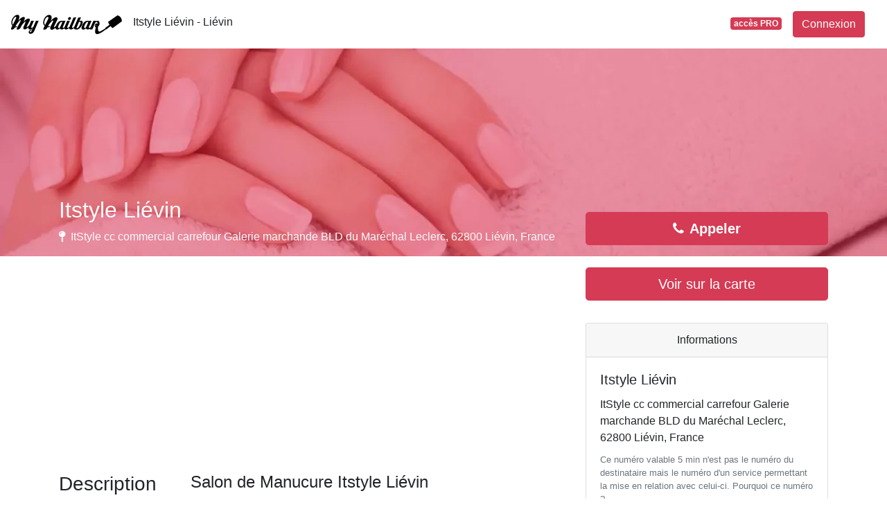

--- FILE ---
content_type: text/html; charset=utf-8
request_url: https://www.google.com/recaptcha/api2/aframe
body_size: 267
content:
<!DOCTYPE HTML><html><head><meta http-equiv="content-type" content="text/html; charset=UTF-8"></head><body><script nonce="HHMOzEcc8nv8GF2jfHrIFQ">/** Anti-fraud and anti-abuse applications only. See google.com/recaptcha */ try{var clients={'sodar':'https://pagead2.googlesyndication.com/pagead/sodar?'};window.addEventListener("message",function(a){try{if(a.source===window.parent){var b=JSON.parse(a.data);var c=clients[b['id']];if(c){var d=document.createElement('img');d.src=c+b['params']+'&rc='+(localStorage.getItem("rc::a")?sessionStorage.getItem("rc::b"):"");window.document.body.appendChild(d);sessionStorage.setItem("rc::e",parseInt(sessionStorage.getItem("rc::e")||0)+1);localStorage.setItem("rc::h",'1768895710887');}}}catch(b){}});window.parent.postMessage("_grecaptcha_ready", "*");}catch(b){}</script></body></html>